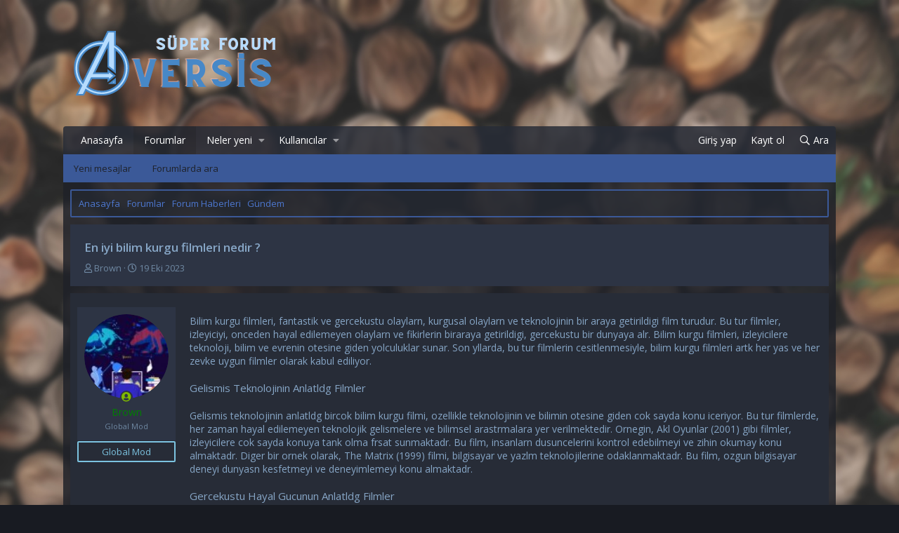

--- FILE ---
content_type: application/javascript
request_url: https://aversis.net/js/brivium/tin/extra.js?_v=36e9c034
body_size: 1037
content:
/////		ALL		/////

/* Tooltip */

$('.block--category .block-header').each(function () {

	var hc = $(this).children('a').width();
	var position = $(this).children('a').position();
	var pLeft = position.left;
	var pRight = $(this).outerWidth() - (pLeft + hc);

	if ( $("html").attr("dir") === 'RTL' )
	{
		$(this).children('.block-tooltip').css({'right': pRight + hc + 10});
	} else if ( $("html").attr("dir") === 'LTR' )
	{
		$(this).children('.block-tooltip').css({'left': pLeft + hc + 10});
	}

	$(".block-header > a").hover(function() {
		$(this).siblings('.block-tooltip').fadeIn('250');
	}, function() {
		$(this).siblings('.block-tooltip').fadeOut('250');
	});
});

/* Tooltip -- End */

/*Sub-node*/

$('.node-subNodeMenu').each(function() {
	$(this).appendTo($(this).siblings('.node-statsMeta'));
});

/*Sub-node -- End */

/* Block collapse */

$('.block--category .block-header').append('<div class="block-control block-control--collapse"><i></i></div>');

$('.block-minorHeader').append('<div class="block-control block-control--collapse"><i></i></div>');

$('.block-minorHeader').prepend('<div class="block-icon"><i></i></div>');

$('.bbWrapper > .bbCodeBlock > .bbCodeBlock-title').append('<div class="block-control block-control--collapse"><i></i></div>');

$('.message-attachments > .block-textHeader').append('<div class="block-control block-control--collapse"><i></i></div>');

$('.block-control--collapse').click(function(e) {
	e.preventDefault();
	var notthis = $('.active').not(this);
 	$(this).parent().toggleClass('active').nextUntil('.block-minorHeader').slideToggle('fast');
});

/* Block collapse -- End */

/* Sidebar-control */

var count = 0;
var wBodyMain = $('.p-body-main').width();
var wPage = $('.p-body-pageContent').width();
var wSideBar = $('.p-body-sidebar').width();

if ( $('body[data-template="forum_list"]').has('ul.p-breadcrumbs').length ) {
	$('ul.p-breadcrumbs').prepend('<span class="block-control block-control--sideBar"><i></i></span>');
}

if ( $(window).width() > 900 ) {
	$('.block-control--sideBar').click(function(e) {
		count++;
		var isEven = function(someNumber) {
			return (someNumber % 2 === 0) ? true : false;
		};
		
		if (isEven(count) === false) {
			$(".p-body-content").animate({paddingRight: 0, width: wBodyMain}, 500);
			$(".p-body-sidebar").animate({opacity: 0}, 500);
			setTimeout(function() {
				$(".p-body-sidebar").css('display', 'none');
			}, 500);
		}

		else if (isEven(count) === true) {
			setTimeout(function() {
				$(".p-body-sidebar").css('display', 'table-cell');
			}, 0);
			$('.p-body-sidebar').animate({opacity: 1}, 500);
			$('.p-body-content').animate({paddingRight: wBodyMain - wPage - wSideBar , width: wBodyMain - wSideBar}, 500);
			setTimeout(function() {
				$('.p-body-content, .p-body-sidebar').removeAttr('style');
			}, 600);
		}
	});
}

/* Sidebar-control -- End */

/* Footer */

$('.p-footer').append('<div class="p-footer-bottom"><div class="p-footer-inner"></div></div>');
$('.p-footer-debug').appendTo($('.p-footer-bottom > .p-footer-inner'));


$('.p-footer').each(function() {
	if ( $('.p-footer').has('.p-footer-top').length && !$('.p-footer').has('.p-footer-middle').length ) {
		$(this).children('.p-footer-top').children('.p-footer-inner').append('<div class="BRCopyright"><div class="content-brcpright"><a href="http://brivium.com/xenforo-add-ons" class="item-brcp" title="Brivium XenForo Add-ons">XenForo Add-ons</a><span>&nbsp;&amp;&nbsp;</span><a href="http://brivium.com/xenforo-styles" class="item-brcp" title="Brivium XenForo Styles">XenForo Styles</a><span> ™  © 2012-2018 Brivium LLC.</span></div></div>');
	} else if ( $('.p-footer').has('.p-footer-top').length && $('.p-footer').has('.p-footer-middle').length ) {
		$(this).children('.p-footer-middle').children('.p-footer-inner').append('<div class="BRCopyright"><div class="content-brcpright"><a href="http://brivium.com/xenforo-add-ons" class="item-brcp" title="Brivium XenForo Add-ons">XenForo Add-ons</a><span>&nbsp;&amp;&nbsp;</span><a href="http://brivium.com/xenforo-styles" class="item-brcp" title="Brivium XenForo Styles">XenForo Styles</a><span> ™  © 2012-2018 Brivium LLC.</span></div></div>');
	} else {
		$(this).children('.p-footer-inner').append('<div class="BRCopyright"><div class="content-brcpright"><a href="http://brivium.com/xenforo-add-ons" class="item-brcp" title="Brivium XenForo Add-ons">XenForo Add-ons</a><span>&nbsp;&amp;&nbsp;</span><a href="http://brivium.com/xenforo-styles" class="item-brcp" title="Brivium XenForo Styles">XenForo Styles</a><span> ™  © 2012-2018 Brivium LLC.</span></div></div>');
	}
});

$('.BRCopyright').css({'float': 'left', 'marginTop': 2, 'marginBottom': 2});

/* Footer -- End */

/* Bonus */

$('.button').closest('dl.formRow:not(.formSubmitRow, .formSubmitRow--sticky)').children('dd').addClass('formButtonGroup');

$('.message-attribution').each(function(){
	$(this).insertAfter($(this).siblings('.message-content'));
});
$('.message-attribution-main').each(function(){
	$(this).prependTo($(this).parent('').siblings('.message-footer').children('.message-actionBar').children('.actionBar-set--internal'));
});
$('.message-attribution-opposite').each(function(){
	$(this).appendTo($(this).parent('').siblings('.message-footer').children('.message-actionBar').children('.actionBar-set--external'));
});

$('.block-outer--after').each(function() {
	if ( ($(this).children().length == 1) && ($(this).children('.block-outer-opposite').children().length == 1) && ($(this).children('.block-outer-opposite').children('.showIgnoredLink').hasClass('is-hidden')) )
	{
		$(this).hide();
	}
});

$('.showIgnoredLink').click(function() {
	if ( ($(this).closest('.block-outer--after').children().length == 1) )
	{
		$(this).closest('.block-outer--after').hide();
	}
});

/////		Tin		/////

if ( $(window).width() > 650 ) {
	$('.message:not(.message--deleted) .message-userBanner').each(function() {
		$(this).appendTo($(this).closest('.message-cell--user'));
	});
}